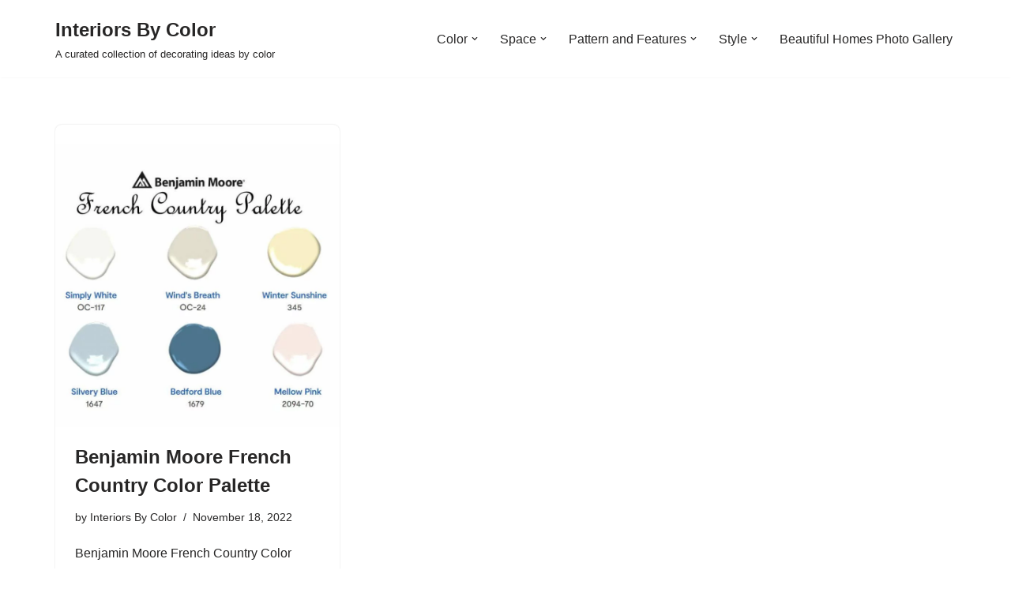

--- FILE ---
content_type: text/html; charset=UTF-8
request_url: https://www.interiorsbycolor.com/tag/benjamin-moore-bedford-blue/
body_size: 15810
content:
<!DOCTYPE html><html lang="en-US"><head><meta charset="UTF-8"><meta name="viewport" content="width=device-width, initial-scale=1, minimum-scale=1"><link rel="profile" href="http://gmpg.org/xfn/11"><meta name='robots' content='index, follow, max-image-preview:large, max-snippet:-1, max-video-preview:-1' /> <!-- This site is optimized with the Yoast SEO plugin v26.8 - https://yoast.com/product/yoast-seo-wordpress/ --><link media="all" href="https://www.interiorsbycolor.com/wp-content/cache/autoptimize/css/autoptimize_81bf0aca77079f35fdf12a81e3f275e3.css" rel="stylesheet"><title>Benjamin Moore Bedford Blue - Interiors By Color</title><link rel="canonical" href="https://www.interiorsbycolor.com/tag/benjamin-moore-bedford-blue/" /> <script type="application/ld+json" class="yoast-schema-graph">{"@context":"https://schema.org","@graph":[{"@type":"CollectionPage","@id":"https://www.interiorsbycolor.com/tag/benjamin-moore-bedford-blue/","url":"https://www.interiorsbycolor.com/tag/benjamin-moore-bedford-blue/","name":"Benjamin Moore Bedford Blue - Interiors By Color","isPartOf":{"@id":"https://www.interiorsbycolor.com/#website"},"primaryImageOfPage":{"@id":"https://www.interiorsbycolor.com/tag/benjamin-moore-bedford-blue/#primaryimage"},"image":{"@id":"https://www.interiorsbycolor.com/tag/benjamin-moore-bedford-blue/#primaryimage"},"thumbnailUrl":"https://www.interiorsbycolor.com/wp-content/uploads/2022/11/Benjamin-Moore-French-Country-Color-Palette.jpg","breadcrumb":{"@id":"https://www.interiorsbycolor.com/tag/benjamin-moore-bedford-blue/#breadcrumb"},"inLanguage":"en-US"},{"@type":"ImageObject","inLanguage":"en-US","@id":"https://www.interiorsbycolor.com/tag/benjamin-moore-bedford-blue/#primaryimage","url":"https://www.interiorsbycolor.com/wp-content/uploads/2022/11/Benjamin-Moore-French-Country-Color-Palette.jpg","contentUrl":"https://www.interiorsbycolor.com/wp-content/uploads/2022/11/Benjamin-Moore-French-Country-Color-Palette.jpg","width":819,"height":815,"caption":"Benjamin-Moore-French-Country-Color-Palette"},{"@type":"BreadcrumbList","@id":"https://www.interiorsbycolor.com/tag/benjamin-moore-bedford-blue/#breadcrumb","itemListElement":[{"@type":"ListItem","position":1,"name":"Home","item":"https://www.interiorsbycolor.com/"},{"@type":"ListItem","position":2,"name":"Benjamin Moore Bedford Blue"}]},{"@type":"WebSite","@id":"https://www.interiorsbycolor.com/#website","url":"https://www.interiorsbycolor.com/","name":"Interiors By Color","description":"A curated collection of decorating ideas by color","potentialAction":[{"@type":"SearchAction","target":{"@type":"EntryPoint","urlTemplate":"https://www.interiorsbycolor.com/?s={search_term_string}"},"query-input":{"@type":"PropertyValueSpecification","valueRequired":true,"valueName":"search_term_string"}}],"inLanguage":"en-US"}]}</script> <!-- / Yoast SEO plugin. --><link rel='dns-prefetch' href='//www.googletagmanager.com' /><link rel='dns-prefetch' href='//pagead2.googlesyndication.com' /><link rel='dns-prefetch' href='//fundingchoicesmessages.google.com' /><link rel="alternate" type="application/rss+xml" title="Interiors By Color &raquo; Feed" href="https://www.interiorsbycolor.com/feed/" /><link rel="alternate" type="application/rss+xml" title="Interiors By Color &raquo; Comments Feed" href="https://www.interiorsbycolor.com/comments/feed/" /><link rel="alternate" type="application/rss+xml" title="Interiors By Color &raquo; Benjamin Moore Bedford Blue Tag Feed" href="https://www.interiorsbycolor.com/tag/benjamin-moore-bedford-blue/feed/" /> <script src="https://www.interiorsbycolor.com/wp-includes/js/jquery/jquery.min.js?ver=3.7.1" id="jquery-core-js"></script> <!-- Google tag (gtag.js) snippet added by Site Kit --> <!-- Google Analytics snippet added by Site Kit --> <script src="https://www.googletagmanager.com/gtag/js?id=GT-MR5CHXK" id="google_gtagjs-js" async></script> <script id="google_gtagjs-js-after">window.dataLayer=window.dataLayer||[];function gtag(){dataLayer.push(arguments);}
gtag("set","linker",{"domains":["www.interiorsbycolor.com"]});gtag("js",new Date());gtag("set","developer_id.dZTNiMT",true);gtag("config","GT-MR5CHXK");</script> <link rel="https://api.w.org/" href="https://www.interiorsbycolor.com/wp-json/" /><link rel="alternate" title="JSON" type="application/json" href="https://www.interiorsbycolor.com/wp-json/wp/v2/tags/2465" /><link rel="EditURI" type="application/rsd+xml" title="RSD" href="https://www.interiorsbycolor.com/xmlrpc.php?rsd" /><meta name="generator" content="WordPress 6.9" /><meta name="generator" content="Site Kit by Google 1.171.0" /> <!-- Google AdSense meta tags added by Site Kit --><meta name="google-adsense-platform-account" content="ca-host-pub-2644536267352236"><meta name="google-adsense-platform-domain" content="sitekit.withgoogle.com"> <!-- End Google AdSense meta tags added by Site Kit --> <!-- Google AdSense snippet added by Site Kit --> <script async src="https://pagead2.googlesyndication.com/pagead/js/adsbygoogle.js?client=ca-pub-8874130463968801&amp;host=ca-host-pub-2644536267352236" crossorigin="anonymous"></script> <!-- End Google AdSense snippet added by Site Kit --> <!-- Google AdSense Ad Blocking Recovery snippet added by Site Kit --> <script async src="https://fundingchoicesmessages.google.com/i/pub-8874130463968801?ers=1" nonce="nJoHMOIXhIITjnFCS0Ol_A"></script><script nonce="nJoHMOIXhIITjnFCS0Ol_A">(function(){function signalGooglefcPresent(){if(!window.frames['googlefcPresent']){if(document.body){const iframe=document.createElement('iframe');iframe.style='width: 0; height: 0; border: none; z-index: -1000; left: -1000px; top: -1000px;';iframe.style.display='none';iframe.name='googlefcPresent';document.body.appendChild(iframe);}else{setTimeout(signalGooglefcPresent,0);}}}signalGooglefcPresent();})();</script> <!-- End Google AdSense Ad Blocking Recovery snippet added by Site Kit --> <!-- Google AdSense Ad Blocking Recovery Error Protection snippet added by Site Kit --> <script>(function(){'use strict';function aa(a){var b=0;return function(){return b<a.length?{done:!1,value:a[b++]}:{done:!0}}}var ba="function"==typeof Object.defineProperties?Object.defineProperty:function(a,b,c){if(a==Array.prototype||a==Object.prototype)return a;a[b]=c.value;return a};function ea(a){a=["object"==typeof globalThis&&globalThis,a,"object"==typeof window&&window,"object"==typeof self&&self,"object"==typeof global&&global];for(var b=0;b<a.length;++b){var c=a[b];if(c&&c.Math==Math)return c}throw Error("Cannot find global object");}var fa=ea(this);function ha(a,b){if(b)a:{var c=fa;a=a.split(".");for(var d=0;d<a.length-1;d++){var e=a[d];if(!(e in c))break a;c=c[e]}a=a[a.length-1];d=c[a];b=b(d);b!=d&&null!=b&&ba(c,a,{configurable:!0,writable:!0,value:b})}}
var ia="function"==typeof Object.create?Object.create:function(a){function b(){}b.prototype=a;return new b},l;if("function"==typeof Object.setPrototypeOf)l=Object.setPrototypeOf;else{var m;a:{var ja={a:!0},ka={};try{ka.__proto__=ja;m=ka.a;break a}catch(a){}m=!1}l=m?function(a,b){a.__proto__=b;if(a.__proto__!==b)throw new TypeError(a+" is not extensible");return a}:null}var la=l;function n(a,b){a.prototype=ia(b.prototype);a.prototype.constructor=a;if(la)la(a,b);else for(var c in b)if("prototype"!=c)if(Object.defineProperties){var d=Object.getOwnPropertyDescriptor(b,c);d&&Object.defineProperty(a,c,d)}else a[c]=b[c];a.A=b.prototype}function ma(){for(var a=Number(this),b=[],c=a;c<arguments.length;c++)b[c-a]=arguments[c];return b}
var na="function"==typeof Object.assign?Object.assign:function(a,b){for(var c=1;c<arguments.length;c++){var d=arguments[c];if(d)for(var e in d)Object.prototype.hasOwnProperty.call(d,e)&&(a[e]=d[e])}return a};ha("Object.assign",function(a){return a||na});var p=this||self;function q(a){return a};var t,u;a:{for(var oa=["CLOSURE_FLAGS"],v=p,x=0;x<oa.length;x++)if(v=v[oa[x]],null==v){u=null;break a}u=v}var pa=u&&u[610401301];t=null!=pa?pa:!1;var z,qa=p.navigator;z=qa?qa.userAgentData||null:null;function A(a){return t?z?z.brands.some(function(b){return(b=b.brand)&&-1!=b.indexOf(a)}):!1:!1}function B(a){var b;a:{if(b=p.navigator)if(b=b.userAgent)break a;b=""}return-1!=b.indexOf(a)};function C(){return t?!!z&&0<z.brands.length:!1}function D(){return C()?A("Chromium"):(B("Chrome")||B("CriOS"))&&!(C()?0:B("Edge"))||B("Silk")};var ra=C()?!1:B("Trident")||B("MSIE");!B("Android")||D();D();B("Safari")&&(D()||(C()?0:B("Coast"))||(C()?0:B("Opera"))||(C()?0:B("Edge"))||(C()?A("Microsoft Edge"):B("Edg/"))||C()&&A("Opera"));var sa={},E=null;var ta="undefined"!==typeof Uint8Array,ua=!ra&&"function"===typeof btoa;var F="function"===typeof Symbol&&"symbol"===typeof Symbol()?Symbol():void 0,G=F?function(a,b){a[F]|=b}:function(a,b){void 0!==a.g?a.g|=b:Object.defineProperties(a,{g:{value:b,configurable:!0,writable:!0,enumerable:!1}})};function va(a){var b=H(a);1!==(b&1)&&(Object.isFrozen(a)&&(a=Array.prototype.slice.call(a)),I(a,b|1))}
var H=F?function(a){return a[F]|0}:function(a){return a.g|0},J=F?function(a){return a[F]}:function(a){return a.g},I=F?function(a,b){a[F]=b}:function(a,b){void 0!==a.g?a.g=b:Object.defineProperties(a,{g:{value:b,configurable:!0,writable:!0,enumerable:!1}})};function wa(){var a=[];G(a,1);return a}function xa(a,b){I(b,(a|0)&-99)}function K(a,b){I(b,(a|34)&-73)}function L(a){a=a>>11&1023;return 0===a?536870912:a};var M={};function N(a){return null!==a&&"object"===typeof a&&!Array.isArray(a)&&a.constructor===Object}var O,ya=[];I(ya,39);O=Object.freeze(ya);var P;function Q(a,b){P=b;a=new a(b);P=void 0;return a}
function R(a,b,c){null==a&&(a=P);P=void 0;if(null==a){var d=96;c?(a=[c],d|=512):a=[];b&&(d=d&-2095105|(b&1023)<<11)}else{if(!Array.isArray(a))throw Error();d=H(a);if(d&64)return a;d|=64;if(c&&(d|=512,c!==a[0]))throw Error();a:{c=a;var e=c.length;if(e){var f=e-1,g=c[f];if(N(g)){d|=256;b=(d>>9&1)-1;e=f-b;1024<=e&&(za(c,b,g),e=1023);d=d&-2095105|(e&1023)<<11;break a}}b&&(g=(d>>9&1)-1,b=Math.max(b,e-g),1024<b&&(za(c,g,{}),d|=256,b=1023),d=d&-2095105|(b&1023)<<11)}}I(a,d);return a}
function za(a,b,c){for(var d=1023+b,e=a.length,f=d;f<e;f++){var g=a[f];null!=g&&g!==c&&(c[f-b]=g)}a.length=d+1;a[d]=c};function Aa(a){switch(typeof a){case"number":return isFinite(a)?a:String(a);case"boolean":return a?1:0;case"object":if(a&&!Array.isArray(a)&&ta&&null!=a&&a instanceof Uint8Array){if(ua){for(var b="",c=0,d=a.length-10240;c<d;)b+=String.fromCharCode.apply(null,a.subarray(c,c+=10240));b+=String.fromCharCode.apply(null,c?a.subarray(c):a);a=btoa(b)}else{void 0===b&&(b=0);if(!E){E={};c="ABCDEFGHIJKLMNOPQRSTUVWXYZabcdefghijklmnopqrstuvwxyz0123456789".split("");d=["+/=","+/","-_=","-_.","-_"];for(var e=0;5>e;e++){var f=c.concat(d[e].split(""));sa[e]=f;for(var g=0;g<f.length;g++){var h=f[g];void 0===E[h]&&(E[h]=g)}}}b=sa[b];c=Array(Math.floor(a.length/3));d=b[64]||"";for(e=f=0;f<a.length-2;f+=3){var k=a[f],w=a[f+1];h=a[f+2];g=b[k>>2];k=b[(k&3)<<4|w>>4];w=b[(w&15)<<2|h>>6];h=b[h&63];c[e++]=g+k+w+h}g=0;h=d;switch(a.length-f){case 2:g=a[f+1],h=b[(g&15)<<2]||d;case 1:a=a[f],c[e]=b[a>>2]+b[(a&3)<<4|g>>4]+h+d}a=c.join("")}return a}}return a};function Ba(a,b,c){a=Array.prototype.slice.call(a);var d=a.length,e=b&256?a[d-1]:void 0;d+=e?-1:0;for(b=b&512?1:0;b<d;b++)a[b]=c(a[b]);if(e){b=a[b]={};for(var f in e)Object.prototype.hasOwnProperty.call(e,f)&&(b[f]=c(e[f]))}return a}function Da(a,b,c,d,e,f){if(null!=a){if(Array.isArray(a))a=e&&0==a.length&&H(a)&1?void 0:f&&H(a)&2?a:Ea(a,b,c,void 0!==d,e,f);else if(N(a)){var g={},h;for(h in a)Object.prototype.hasOwnProperty.call(a,h)&&(g[h]=Da(a[h],b,c,d,e,f));a=g}else a=b(a,d);return a}}
function Ea(a,b,c,d,e,f){var g=d||c?H(a):0;d=d?!!(g&32):void 0;a=Array.prototype.slice.call(a);for(var h=0;h<a.length;h++)a[h]=Da(a[h],b,c,d,e,f);c&&c(g,a);return a}function Fa(a){return a.s===M?a.toJSON():Aa(a)};function Ga(a,b,c){c=void 0===c?K:c;if(null!=a){if(ta&&a instanceof Uint8Array)return b?a:new Uint8Array(a);if(Array.isArray(a)){var d=H(a);if(d&2)return a;if(b&&!(d&64)&&(d&32||0===d))return I(a,d|34),a;a=Ea(a,Ga,d&4?K:c,!0,!1,!0);b=H(a);b&4&&b&2&&Object.freeze(a);return a}a.s===M&&(b=a.h,c=J(b),a=c&2?a:Q(a.constructor,Ha(b,c,!0)));return a}}function Ha(a,b,c){var d=c||b&2?K:xa,e=!!(b&32);a=Ba(a,b,function(f){return Ga(f,e,d)});G(a,32|(c?2:0));return a};function Ia(a,b){a=a.h;return Ja(a,J(a),b)}function Ja(a,b,c,d){if(-1===c)return null;if(c>=L(b)){if(b&256)return a[a.length-1][c]}else{var e=a.length;if(d&&b&256&&(d=a[e-1][c],null!=d))return d;b=c+((b>>9&1)-1);if(b<e)return a[b]}}function Ka(a,b,c,d,e){var f=L(b);if(c>=f||e){e=b;if(b&256)f=a[a.length-1];else{if(null==d)return;f=a[f+((b>>9&1)-1)]={};e|=256}f[c]=d;e&=-1025;e!==b&&I(a,e)}else a[c+((b>>9&1)-1)]=d,b&256&&(d=a[a.length-1],c in d&&delete d[c]),b&1024&&I(a,b&-1025)}
function La(a,b){var c=Ma;var d=void 0===d?!1:d;var e=a.h;var f=J(e),g=Ja(e,f,b,d);var h=!1;if(null==g||"object"!==typeof g||(h=Array.isArray(g))||g.s!==M)if(h){var k=h=H(g);0===k&&(k|=f&32);k|=f&2;k!==h&&I(g,k);c=new c(g)}else c=void 0;else c=g;c!==g&&null!=c&&Ka(e,f,b,c,d);e=c;if(null==e)return e;a=a.h;f=J(a);f&2||(g=e,c=g.h,h=J(c),g=h&2?Q(g.constructor,Ha(c,h,!1)):g,g!==e&&(e=g,Ka(a,f,b,e,d)));return e}function Na(a,b){a=Ia(a,b);return null==a||"string"===typeof a?a:void 0}
function Oa(a,b){a=Ia(a,b);return null!=a?a:0}function S(a,b){a=Na(a,b);return null!=a?a:""};function T(a,b,c){this.h=R(a,b,c)}T.prototype.toJSON=function(){var a=Ea(this.h,Fa,void 0,void 0,!1,!1);return Pa(this,a,!0)};T.prototype.s=M;T.prototype.toString=function(){return Pa(this,this.h,!1).toString()};function Pa(a,b,c){var d=a.constructor.v,e=L(J(c?a.h:b)),f=!1;if(d){if(!c){b=Array.prototype.slice.call(b);var g;if(b.length&&N(g=b[b.length-1]))for(f=0;f<d.length;f++)if(d[f]>=e){Object.assign(b[b.length-1]={},g);break}f=!0}e=b;c=!c;g=J(a.h);a=L(g);g=(g>>9&1)-1;for(var h,k,w=0;w<d.length;w++)if(k=d[w],k<a){k+=g;var r=e[k];null==r?e[k]=c?O:wa():c&&r!==O&&va(r)}else h||(r=void 0,e.length&&N(r=e[e.length-1])?h=r:e.push(h={})),r=h[k],null==h[k]?h[k]=c?O:wa():c&&r!==O&&va(r)}d=b.length;if(!d)return b;var Ca;if(N(h=b[d-1])){a:{var y=h;e={};c=!1;for(var ca in y)Object.prototype.hasOwnProperty.call(y,ca)&&(a=y[ca],Array.isArray(a)&&a!=a&&(c=!0),null!=a?e[ca]=a:c=!0);if(c){for(var rb in e){y=e;break a}y=null}}y!=h&&(Ca=!0);d--}for(;0<d;d--){h=b[d-1];if(null!=h)break;var cb=!0}if(!Ca&&!cb)return b;var da;f?da=b:da=Array.prototype.slice.call(b,0,d);b=da;f&&(b.length=d);y&&b.push(y);return b};function Qa(a){return function(b){if(null==b||""==b)b=new a;else{b=JSON.parse(b);if(!Array.isArray(b))throw Error(void 0);G(b,32);b=Q(a,b)}return b}};function Ra(a){this.h=R(a)}n(Ra,T);var Sa=Qa(Ra);var U;function V(a){this.g=a}V.prototype.toString=function(){return this.g+""};var Ta={};function Ua(){return Math.floor(2147483648*Math.random()).toString(36)+Math.abs(Math.floor(2147483648*Math.random())^Date.now()).toString(36)};function Va(a,b){b=String(b);"application/xhtml+xml"===a.contentType&&(b=b.toLowerCase());return a.createElement(b)}function Wa(a){this.g=a||p.document||document}Wa.prototype.appendChild=function(a,b){a.appendChild(b)};function Xa(a,b){a.src=b instanceof V&&b.constructor===V?b.g:"type_error:TrustedResourceUrl";var c,d;(c=(b=null==(d=(c=(a.ownerDocument&&a.ownerDocument.defaultView||window).document).querySelector)?void 0:d.call(c,"script[nonce]"))?b.nonce||b.getAttribute("nonce")||"":"")&&a.setAttribute("nonce",c)};function Ya(a){a=void 0===a?document:a;return a.createElement("script")};function Za(a,b,c,d,e,f){try{var g=a.g,h=Ya(g);h.async=!0;Xa(h,b);g.head.appendChild(h);h.addEventListener("load",function(){e();d&&g.head.removeChild(h)});h.addEventListener("error",function(){0<c?Za(a,b,c-1,d,e,f):(d&&g.head.removeChild(h),f())})}catch(k){f()}};var $a=p.atob("aHR0cHM6Ly93d3cuZ3N0YXRpYy5jb20vaW1hZ2VzL2ljb25zL21hdGVyaWFsL3N5c3RlbS8xeC93YXJuaW5nX2FtYmVyXzI0ZHAucG5n"),ab=p.atob("WW91IGFyZSBzZWVpbmcgdGhpcyBtZXNzYWdlIGJlY2F1c2UgYWQgb3Igc2NyaXB0IGJsb2NraW5nIHNvZnR3YXJlIGlzIGludGVyZmVyaW5nIHdpdGggdGhpcyBwYWdlLg=="),bb=p.atob("RGlzYWJsZSBhbnkgYWQgb3Igc2NyaXB0IGJsb2NraW5nIHNvZnR3YXJlLCB0aGVuIHJlbG9hZCB0aGlzIHBhZ2Uu");function db(a,b,c){this.i=a;this.l=new Wa(this.i);this.g=null;this.j=[];this.m=!1;this.u=b;this.o=c}
function eb(a){if(a.i.body&&!a.m){var b=function(){fb(a);p.setTimeout(function(){return gb(a,3)},50)};Za(a.l,a.u,2,!0,function(){p[a.o]||b()},b);a.m=!0}}
function fb(a){for(var b=W(1,5),c=0;c<b;c++){var d=X(a);a.i.body.appendChild(d);a.j.push(d)}b=X(a);b.style.bottom="0";b.style.left="0";b.style.position="fixed";b.style.width=W(100,110).toString()+"%";b.style.zIndex=W(2147483544,2147483644).toString();b.style["background-color"]=hb(249,259,242,252,219,229);b.style["box-shadow"]="0 0 12px #888";b.style.color=hb(0,10,0,10,0,10);b.style.display="flex";b.style["justify-content"]="center";b.style["font-family"]="Roboto, Arial";c=X(a);c.style.width=W(80,85).toString()+"%";c.style.maxWidth=W(750,775).toString()+"px";c.style.margin="24px";c.style.display="flex";c.style["align-items"]="flex-start";c.style["justify-content"]="center";d=Va(a.l.g,"IMG");d.className=Ua();d.src=$a;d.alt="Warning icon";d.style.height="24px";d.style.width="24px";d.style["padding-right"]="16px";var e=X(a),f=X(a);f.style["font-weight"]="bold";f.textContent=ab;var g=X(a);g.textContent=bb;Y(a,e,f);Y(a,e,g);Y(a,c,d);Y(a,c,e);Y(a,b,c);a.g=b;a.i.body.appendChild(a.g);b=W(1,5);for(c=0;c<b;c++)d=X(a),a.i.body.appendChild(d),a.j.push(d)}function Y(a,b,c){for(var d=W(1,5),e=0;e<d;e++){var f=X(a);b.appendChild(f)}b.appendChild(c);c=W(1,5);for(d=0;d<c;d++)e=X(a),b.appendChild(e)}function W(a,b){return Math.floor(a+Math.random()*(b-a))}function hb(a,b,c,d,e,f){return"rgb("+W(Math.max(a,0),Math.min(b,255)).toString()+","+W(Math.max(c,0),Math.min(d,255)).toString()+","+W(Math.max(e,0),Math.min(f,255)).toString()+")"}function X(a){a=Va(a.l.g,"DIV");a.className=Ua();return a}
function gb(a,b){0>=b||null!=a.g&&0!=a.g.offsetHeight&&0!=a.g.offsetWidth||(ib(a),fb(a),p.setTimeout(function(){return gb(a,b-1)},50))}
function ib(a){var b=a.j;var c="undefined"!=typeof Symbol&&Symbol.iterator&&b[Symbol.iterator];if(c)b=c.call(b);else if("number"==typeof b.length)b={next:aa(b)};else throw Error(String(b)+" is not an iterable or ArrayLike");for(c=b.next();!c.done;c=b.next())(c=c.value)&&c.parentNode&&c.parentNode.removeChild(c);a.j=[];(b=a.g)&&b.parentNode&&b.parentNode.removeChild(b);a.g=null};function jb(a,b,c,d,e){function f(k){document.body?g(document.body):0<k?p.setTimeout(function(){f(k-1)},e):b()}function g(k){k.appendChild(h);p.setTimeout(function(){h?(0!==h.offsetHeight&&0!==h.offsetWidth?b():a(),h.parentNode&&h.parentNode.removeChild(h)):a()},d)}var h=kb(c);f(3)}function kb(a){var b=document.createElement("div");b.className=a;b.style.width="1px";b.style.height="1px";b.style.position="absolute";b.style.left="-10000px";b.style.top="-10000px";b.style.zIndex="-10000";return b};function Ma(a){this.h=R(a)}n(Ma,T);function lb(a){this.h=R(a)}n(lb,T);var mb=Qa(lb);function nb(a){a=Na(a,4)||"";if(void 0===U){var b=null;var c=p.trustedTypes;if(c&&c.createPolicy){try{b=c.createPolicy("goog#html",{createHTML:q,createScript:q,createScriptURL:q})}catch(d){p.console&&p.console.error(d.message)}U=b}else U=b}a=(b=U)?b.createScriptURL(a):a;return new V(a,Ta)};function ob(a,b){this.m=a;this.o=new Wa(a.document);this.g=b;this.j=S(this.g,1);this.u=nb(La(this.g,2));this.i=!1;b=nb(La(this.g,13));this.l=new db(a.document,b,S(this.g,12))}ob.prototype.start=function(){pb(this)};function pb(a){qb(a);Za(a.o,a.u,3,!1,function(){a:{var b=a.j;var c=p.btoa(b);if(c=p[c]){try{var d=Sa(p.atob(c))}catch(e){b=!1;break a}b=b===Na(d,1)}else b=!1}b?Z(a,S(a.g,14)):(Z(a,S(a.g,8)),eb(a.l))},function(){jb(function(){Z(a,S(a.g,7));eb(a.l)},function(){return Z(a,S(a.g,6))},S(a.g,9),Oa(a.g,10),Oa(a.g,11))})}function Z(a,b){a.i||(a.i=!0,a=new a.m.XMLHttpRequest,a.open("GET",b,!0),a.send())}function qb(a){var b=p.btoa(a.j);a.m[b]&&Z(a,S(a.g,5))};(function(a,b){p[a]=function(){var c=ma.apply(0,arguments);p[a]=function(){};b.apply(null,c)}})("__h82AlnkH6D91__",function(a){"function"===typeof window.atob&&(new ob(window,mb(window.atob(a)))).start()});}).call(this);window.__h82AlnkH6D91__("[base64]/[base64]/[base64]/[base64]");</script> <!-- End Google AdSense Ad Blocking Recovery Error Protection snippet added by Site Kit --> <script type="text/javascript">window._mNHandle=window._mNHandle||{};window._mNHandle.queue=window._mNHandle.queue||[];medianet_versionId="3121199";</script> <script src="https://contextual.media.net/dmedianet.js?cid=8CU6CJ0K5" async="async"></script> </head><body  class="archive tag tag-benjamin-moore-bedford-blue tag-2465 wp-theme-neve wp-child-theme-int-neve  nv-blog-grid nv-sidebar-full-width menu_sidebar_slide_left" id="neve_body"  ><div class="wrapper"><header class="header"  > <a class="neve-skip-link show-on-focus" href="#content" > Skip to content </a><div id="header-grid"  class="hfg_header site-header"><nav class="header--row header-main hide-on-mobile hide-on-tablet layout-full-contained nv-navbar header--row"
 data-row-id="main" data-show-on="desktop"><div
 class="header--row-inner header-main-inner"><div class="container"><div
 class="row row--wrapper"
 data-section="hfg_header_layout_main" ><div class="hfg-slot left"><div class="builder-item desktop-left"><div class="item--inner builder-item--logo"
 data-section="title_tagline"
 data-item-id="logo"><div class="site-logo"> <a class="brand" href="https://www.interiorsbycolor.com/" aria-label="Interiors By Color A curated collection of decorating ideas by color" rel="home"><div class="nv-title-tagline-wrap"><p class="site-title">Interiors By Color</p><small>A curated collection of decorating ideas by color</small></div></a></div></div></div></div><div class="hfg-slot right"><div class="builder-item has-nav"><div class="item--inner builder-item--primary-menu has_menu"
 data-section="header_menu_primary"
 data-item-id="primary-menu"><div class="nv-nav-wrap"><div role="navigation" class="nav-menu-primary"
 aria-label="Primary Menu"><ul id="nv-primary-navigation-main" class="primary-menu-ul nav-ul menu-desktop"><li id="menu-item-1523" class="menu-item menu-item-type-taxonomy menu-item-object-category menu-item-has-children menu-item-1523"><div class="wrap"><a href="https://www.interiorsbycolor.com/category/color/"><span class="menu-item-title-wrap dd-title">Color</span></a><div role="button" aria-pressed="false" aria-label="Open Submenu" tabindex="0" class="caret-wrap caret 1" style="margin-left:5px;"><span class="caret"><svg fill="currentColor" aria-label="Dropdown" xmlns="http://www.w3.org/2000/svg" viewBox="0 0 448 512"><path d="M207.029 381.476L12.686 187.132c-9.373-9.373-9.373-24.569 0-33.941l22.667-22.667c9.357-9.357 24.522-9.375 33.901-.04L224 284.505l154.745-154.021c9.379-9.335 24.544-9.317 33.901.04l22.667 22.667c9.373 9.373 9.373 24.569 0 33.941L240.971 381.476c-9.373 9.372-24.569 9.372-33.942 0z"/></svg></span></div></div><ul class="sub-menu"><li id="menu-item-1524" class="menu-item menu-item-type-taxonomy menu-item-object-category menu-item-1524"><div class="wrap"><a href="https://www.interiorsbycolor.com/category/color/black-and-white/">Black and White</a></div></li><li id="menu-item-1525" class="menu-item menu-item-type-taxonomy menu-item-object-category menu-item-1525"><div class="wrap"><a href="https://www.interiorsbycolor.com/category/color/blue/">Blue</a></div></li><li id="menu-item-1526" class="menu-item menu-item-type-taxonomy menu-item-object-category menu-item-1526"><div class="wrap"><a href="https://www.interiorsbycolor.com/category/color/blue-and-green/">Blue and Green</a></div></li><li id="menu-item-1527" class="menu-item menu-item-type-taxonomy menu-item-object-category menu-item-1527"><div class="wrap"><a href="https://www.interiorsbycolor.com/category/color/blue-and-purple/">Blue and Purple</a></div></li><li id="menu-item-1528" class="menu-item menu-item-type-taxonomy menu-item-object-category menu-item-1528"><div class="wrap"><a href="https://www.interiorsbycolor.com/category/color/blue-and-yellow/">Blue and Yellow</a></div></li><li id="menu-item-1529" class="menu-item menu-item-type-taxonomy menu-item-object-category menu-item-1529"><div class="wrap"><a href="https://www.interiorsbycolor.com/category/color/colorful/">Colorful</a></div></li><li id="menu-item-1530" class="menu-item menu-item-type-taxonomy menu-item-object-category menu-item-1530"><div class="wrap"><a href="https://www.interiorsbycolor.com/category/color/gold/">Gold</a></div></li><li id="menu-item-1531" class="menu-item menu-item-type-taxonomy menu-item-object-category menu-item-1531"><div class="wrap"><a href="https://www.interiorsbycolor.com/category/color/green/">Green</a></div></li><li id="menu-item-1532" class="menu-item menu-item-type-taxonomy menu-item-object-category menu-item-1532"><div class="wrap"><a href="https://www.interiorsbycolor.com/category/color/grey/">Grey</a></div></li><li id="menu-item-1533" class="menu-item menu-item-type-taxonomy menu-item-object-category menu-item-1533"><div class="wrap"><a href="https://www.interiorsbycolor.com/category/color/mint-green/">Mint Green</a></div></li><li id="menu-item-1534" class="menu-item menu-item-type-taxonomy menu-item-object-category menu-item-1534"><div class="wrap"><a href="https://www.interiorsbycolor.com/category/color/neutrals/">Neutrals</a></div></li><li id="menu-item-1535" class="menu-item menu-item-type-taxonomy menu-item-object-category menu-item-1535"><div class="wrap"><a href="https://www.interiorsbycolor.com/category/color/orange/">Orange</a></div></li><li id="menu-item-1536" class="menu-item menu-item-type-taxonomy menu-item-object-category menu-item-1536"><div class="wrap"><a href="https://www.interiorsbycolor.com/category/color/pink/">Pink</a></div></li><li id="menu-item-1537" class="menu-item menu-item-type-taxonomy menu-item-object-category menu-item-1537"><div class="wrap"><a href="https://www.interiorsbycolor.com/category/color/pink-and-blue-color/">Pink and Blue</a></div></li><li id="menu-item-1538" class="menu-item menu-item-type-taxonomy menu-item-object-category menu-item-1538"><div class="wrap"><a href="https://www.interiorsbycolor.com/category/color/pink-and-green-color/">Pink and Green</a></div></li><li id="menu-item-1539" class="menu-item menu-item-type-taxonomy menu-item-object-category menu-item-1539"><div class="wrap"><a href="https://www.interiorsbycolor.com/category/color/pink-and-grey-color/">Pink and Grey</a></div></li><li id="menu-item-1540" class="menu-item menu-item-type-taxonomy menu-item-object-category menu-item-1540"><div class="wrap"><a href="https://www.interiorsbycolor.com/category/color/pink-and-orange/">Pink and Orange</a></div></li><li id="menu-item-1541" class="menu-item menu-item-type-taxonomy menu-item-object-category menu-item-1541"><div class="wrap"><a href="https://www.interiorsbycolor.com/category/color/pink-and-yellow/">Pink and Yellow</a></div></li><li id="menu-item-1542" class="menu-item menu-item-type-taxonomy menu-item-object-category menu-item-1542"><div class="wrap"><a href="https://www.interiorsbycolor.com/category/color/purple/">Purple</a></div></li><li id="menu-item-1543" class="menu-item menu-item-type-taxonomy menu-item-object-category menu-item-1543"><div class="wrap"><a href="https://www.interiorsbycolor.com/category/color/red/">Red</a></div></li><li id="menu-item-1544" class="menu-item menu-item-type-taxonomy menu-item-object-category menu-item-1544"><div class="wrap"><a href="https://www.interiorsbycolor.com/category/color/red-and-blue/">Red and Blue</a></div></li><li id="menu-item-1545" class="menu-item menu-item-type-taxonomy menu-item-object-category menu-item-1545"><div class="wrap"><a href="https://www.interiorsbycolor.com/category/color/turquoise-or-teal/">Turquoise or Teal</a></div></li><li id="menu-item-1546" class="menu-item menu-item-type-taxonomy menu-item-object-category menu-item-1546"><div class="wrap"><a href="https://www.interiorsbycolor.com/category/color/white/">White</a></div></li><li id="menu-item-1547" class="menu-item menu-item-type-taxonomy menu-item-object-category menu-item-1547"><div class="wrap"><a href="https://www.interiorsbycolor.com/category/color/yellow/">Yellow</a></div></li></ul></li><li id="menu-item-1548" class="menu-item menu-item-type-taxonomy menu-item-object-category menu-item-has-children menu-item-1548"><div class="wrap"><a href="https://www.interiorsbycolor.com/category/space/"><span class="menu-item-title-wrap dd-title">Space</span></a><div role="button" aria-pressed="false" aria-label="Open Submenu" tabindex="0" class="caret-wrap caret 26" style="margin-left:5px;"><span class="caret"><svg fill="currentColor" aria-label="Dropdown" xmlns="http://www.w3.org/2000/svg" viewBox="0 0 448 512"><path d="M207.029 381.476L12.686 187.132c-9.373-9.373-9.373-24.569 0-33.941l22.667-22.667c9.357-9.357 24.522-9.375 33.901-.04L224 284.505l154.745-154.021c9.379-9.335 24.544-9.317 33.901.04l22.667 22.667c9.373 9.373 9.373 24.569 0 33.941L240.971 381.476c-9.373 9.372-24.569 9.372-33.942 0z"/></svg></span></div></div><ul class="sub-menu"><li id="menu-item-1611" class="menu-item menu-item-type-taxonomy menu-item-object-category menu-item-1611"><div class="wrap"><a href="https://www.interiorsbycolor.com/category/space/bathroom/">Bathroom</a></div></li><li id="menu-item-1612" class="menu-item menu-item-type-taxonomy menu-item-object-category menu-item-1612"><div class="wrap"><a href="https://www.interiorsbycolor.com/category/space/bedroom/">Bedroom</a></div></li><li id="menu-item-1613" class="menu-item menu-item-type-taxonomy menu-item-object-category menu-item-1613"><div class="wrap"><a href="https://www.interiorsbycolor.com/category/space/dining/">Dining</a></div></li><li id="menu-item-1614" class="menu-item menu-item-type-taxonomy menu-item-object-category menu-item-1614"><div class="wrap"><a href="https://www.interiorsbycolor.com/category/space/doors/">Doors</a></div></li><li id="menu-item-1615" class="menu-item menu-item-type-taxonomy menu-item-object-category menu-item-1615"><div class="wrap"><a href="https://www.interiorsbycolor.com/category/space/facades/">Facades</a></div></li><li id="menu-item-1616" class="menu-item menu-item-type-taxonomy menu-item-object-category menu-item-1616"><div class="wrap"><a href="https://www.interiorsbycolor.com/category/space/fireplace/">Fireplace</a></div></li><li id="menu-item-1617" class="menu-item menu-item-type-taxonomy menu-item-object-category menu-item-1617"><div class="wrap"><a href="https://www.interiorsbycolor.com/category/space/foyer/">Foyer</a></div></li><li id="menu-item-1618" class="menu-item menu-item-type-taxonomy menu-item-object-category menu-item-1618"><div class="wrap"><a href="https://www.interiorsbycolor.com/category/space/hallway/">Hallway</a></div></li><li id="menu-item-1619" class="menu-item menu-item-type-taxonomy menu-item-object-category menu-item-1619"><div class="wrap"><a href="https://www.interiorsbycolor.com/category/space/kids-bedroom-girl/">Kids Bedroom &#8211; Girl</a></div></li><li id="menu-item-1620" class="menu-item menu-item-type-taxonomy menu-item-object-category menu-item-1620"><div class="wrap"><a href="https://www.interiorsbycolor.com/category/space/kitchen/">Kitchen</a></div></li><li id="menu-item-1621" class="menu-item menu-item-type-taxonomy menu-item-object-category menu-item-1621"><div class="wrap"><a href="https://www.interiorsbycolor.com/category/space/library/">Library</a></div></li><li id="menu-item-1622" class="menu-item menu-item-type-taxonomy menu-item-object-category menu-item-1622"><div class="wrap"><a href="https://www.interiorsbycolor.com/category/space/living-room/">Living Room</a></div></li><li id="menu-item-1549" class="menu-item menu-item-type-taxonomy menu-item-object-category menu-item-1549"><div class="wrap"><a href="https://www.interiorsbycolor.com/category/space/office/">Office</a></div></li><li id="menu-item-1550" class="menu-item menu-item-type-taxonomy menu-item-object-category menu-item-1550"><div class="wrap"><a href="https://www.interiorsbycolor.com/category/space/pool/">Pool</a></div></li><li id="menu-item-1551" class="menu-item menu-item-type-taxonomy menu-item-object-category menu-item-1551"><div class="wrap"><a href="https://www.interiorsbycolor.com/category/space/stairs/">Stairs</a></div></li><li id="menu-item-1552" class="menu-item menu-item-type-taxonomy menu-item-object-category menu-item-1552"><div class="wrap"><a href="https://www.interiorsbycolor.com/category/space/window/">Window</a></div></li></ul></li><li id="menu-item-1590" class="menu-item menu-item-type-taxonomy menu-item-object-category menu-item-has-children menu-item-1590"><div class="wrap"><a href="https://www.interiorsbycolor.com/category/pattern/"><span class="menu-item-title-wrap dd-title">Pattern and Features</span></a><div role="button" aria-pressed="false" aria-label="Open Submenu" tabindex="0" class="caret-wrap caret 43" style="margin-left:5px;"><span class="caret"><svg fill="currentColor" aria-label="Dropdown" xmlns="http://www.w3.org/2000/svg" viewBox="0 0 448 512"><path d="M207.029 381.476L12.686 187.132c-9.373-9.373-9.373-24.569 0-33.941l22.667-22.667c9.357-9.357 24.522-9.375 33.901-.04L224 284.505l154.745-154.021c9.379-9.335 24.544-9.317 33.901.04l22.667 22.667c9.373 9.373 9.373 24.569 0 33.941L240.971 381.476c-9.373 9.372-24.569 9.372-33.942 0z"/></svg></span></div></div><ul class="sub-menu"><li id="menu-item-1597" class="menu-item menu-item-type-taxonomy menu-item-object-category menu-item-1597"><div class="wrap"><a href="https://www.interiorsbycolor.com/category/pattern/artwork/">Artwork</a></div></li><li id="menu-item-1598" class="menu-item menu-item-type-taxonomy menu-item-object-category menu-item-1598"><div class="wrap"><a href="https://www.interiorsbycolor.com/category/pattern/bookshelves/">Bookshelves</a></div></li><li id="menu-item-1599" class="menu-item menu-item-type-taxonomy menu-item-object-category menu-item-1599"><div class="wrap"><a href="https://www.interiorsbycolor.com/category/pattern/checkered/">checkered</a></div></li><li id="menu-item-1600" class="menu-item menu-item-type-taxonomy menu-item-object-category menu-item-1600"><div class="wrap"><a href="https://www.interiorsbycolor.com/category/pattern/chevron/">Chevron</a></div></li><li id="menu-item-1601" class="menu-item menu-item-type-taxonomy menu-item-object-category menu-item-1601"><div class="wrap"><a href="https://www.interiorsbycolor.com/category/pattern/chinoiserie/">Chinoiserie</a></div></li><li id="menu-item-1602" class="menu-item menu-item-type-taxonomy menu-item-object-category menu-item-1602"><div class="wrap"><a href="https://www.interiorsbycolor.com/category/pattern/concrete/">Concrete</a></div></li><li id="menu-item-1603" class="menu-item menu-item-type-taxonomy menu-item-object-category menu-item-1603"><div class="wrap"><a href="https://www.interiorsbycolor.com/category/pattern/damask/">Damask</a></div></li><li id="menu-item-1604" class="menu-item menu-item-type-taxonomy menu-item-object-category menu-item-1604"><div class="wrap"><a href="https://www.interiorsbycolor.com/category/pattern/decals/">Decals</a></div></li><li id="menu-item-1605" class="menu-item menu-item-type-taxonomy menu-item-object-category menu-item-1605"><div class="wrap"><a href="https://www.interiorsbycolor.com/category/pattern/exposed-beams/">Exposed Beams</a></div></li><li id="menu-item-1606" class="menu-item menu-item-type-taxonomy menu-item-object-category menu-item-1606"><div class="wrap"><a href="https://www.interiorsbycolor.com/category/pattern/exposed-bricks/">Exposed Bricks</a></div></li><li id="menu-item-1607" class="menu-item menu-item-type-taxonomy menu-item-object-category menu-item-1607"><div class="wrap"><a href="https://www.interiorsbycolor.com/category/pattern/floral/">Floral</a></div></li><li id="menu-item-1608" class="menu-item menu-item-type-taxonomy menu-item-object-category menu-item-1608"><div class="wrap"><a href="https://www.interiorsbycolor.com/category/pattern/geometric/">Geometric</a></div></li><li id="menu-item-1609" class="menu-item menu-item-type-taxonomy menu-item-object-category menu-item-1609"><div class="wrap"><a href="https://www.interiorsbycolor.com/category/pattern/interesting-wallpaper/">Interesting Wallpaper</a></div></li><li id="menu-item-1610" class="menu-item menu-item-type-taxonomy menu-item-object-category menu-item-1610"><div class="wrap"><a href="https://www.interiorsbycolor.com/category/pattern/leopard-print/">Leopard Print</a></div></li><li id="menu-item-1591" class="menu-item menu-item-type-taxonomy menu-item-object-category menu-item-1591"><div class="wrap"><a href="https://www.interiorsbycolor.com/category/paint-color-schemes/">Paint Color Schemes</a></div></li><li id="menu-item-1592" class="menu-item menu-item-type-taxonomy menu-item-object-category menu-item-1592"><div class="wrap"><a href="https://www.interiorsbycolor.com/category/pattern/quadrille/">Quadrille</a></div></li><li id="menu-item-1593" class="menu-item menu-item-type-taxonomy menu-item-object-category menu-item-1593"><div class="wrap"><a href="https://www.interiorsbycolor.com/category/pattern/stripes/">Stripes</a></div></li><li id="menu-item-1594" class="menu-item menu-item-type-taxonomy menu-item-object-category menu-item-1594"><div class="wrap"><a href="https://www.interiorsbycolor.com/category/pattern/toile/">Toile</a></div></li><li id="menu-item-1595" class="menu-item menu-item-type-taxonomy menu-item-object-category menu-item-1595"><div class="wrap"><a href="https://www.interiorsbycolor.com/category/pattern/tufted/">Tufted</a></div></li><li id="menu-item-1596" class="menu-item menu-item-type-taxonomy menu-item-object-category menu-item-1596"><div class="wrap"><a href="https://www.interiorsbycolor.com/category/pattern/zebra-stripe/">Zebra Stripe</a></div></li></ul></li><li id="menu-item-1623" class="menu-item menu-item-type-taxonomy menu-item-object-category menu-item-has-children menu-item-1623"><div class="wrap"><a href="https://www.interiorsbycolor.com/category/style/"><span class="menu-item-title-wrap dd-title">Style</span></a><div role="button" aria-pressed="false" aria-label="Open Submenu" tabindex="0" class="caret-wrap caret 64" style="margin-left:5px;"><span class="caret"><svg fill="currentColor" aria-label="Dropdown" xmlns="http://www.w3.org/2000/svg" viewBox="0 0 448 512"><path d="M207.029 381.476L12.686 187.132c-9.373-9.373-9.373-24.569 0-33.941l22.667-22.667c9.357-9.357 24.522-9.375 33.901-.04L224 284.505l154.745-154.021c9.379-9.335 24.544-9.317 33.901.04l22.667 22.667c9.373 9.373 9.373 24.569 0 33.941L240.971 381.476c-9.373 9.372-24.569 9.372-33.942 0z"/></svg></span></div></div><ul class="sub-menu"><li id="menu-item-1624" class="menu-item menu-item-type-taxonomy menu-item-object-category menu-item-1624"><div class="wrap"><a href="https://www.interiorsbycolor.com/category/style/bohemian/">Bohemian</a></div></li><li id="menu-item-2051" class="menu-item menu-item-type-taxonomy menu-item-object-category menu-item-2051"><div class="wrap"><a href="https://www.interiorsbycolor.com/category/style/christmas-decor/">Christmas Decor</a></div></li><li id="menu-item-1625" class="menu-item menu-item-type-taxonomy menu-item-object-category menu-item-1625"><div class="wrap"><a href="https://www.interiorsbycolor.com/category/style/classical/">Classical</a></div></li><li id="menu-item-2052" class="menu-item menu-item-type-taxonomy menu-item-object-category menu-item-2052"><div class="wrap"><a href="https://www.interiorsbycolor.com/category/style/contemporary/">Contemporary</a></div></li><li id="menu-item-1626" class="menu-item menu-item-type-taxonomy menu-item-object-category menu-item-1626"><div class="wrap"><a href="https://www.interiorsbycolor.com/category/style/cottage/">Cottage</a></div></li><li id="menu-item-1627" class="menu-item menu-item-type-taxonomy menu-item-object-category menu-item-1627"><div class="wrap"><a href="https://www.interiorsbycolor.com/category/style/country/">Country</a></div></li><li id="menu-item-1628" class="menu-item menu-item-type-taxonomy menu-item-object-category menu-item-1628"><div class="wrap"><a href="https://www.interiorsbycolor.com/category/style/eastern/">Eastern</a></div></li><li id="menu-item-1629" class="menu-item menu-item-type-taxonomy menu-item-object-category menu-item-1629"><div class="wrap"><a href="https://www.interiorsbycolor.com/category/style/eclectic/">Eclectic</a></div></li><li id="menu-item-1630" class="menu-item menu-item-type-taxonomy menu-item-object-category menu-item-1630"><div class="wrap"><a href="https://www.interiorsbycolor.com/category/style/farmhouse/">Farmhouse</a></div></li><li id="menu-item-1631" class="menu-item menu-item-type-taxonomy menu-item-object-category menu-item-1631"><div class="wrap"><a href="https://www.interiorsbycolor.com/category/style/french/">French</a></div></li><li id="menu-item-1632" class="menu-item menu-item-type-taxonomy menu-item-object-category menu-item-1632"><div class="wrap"><a href="https://www.interiorsbycolor.com/category/style/glamorous/">Glamorous</a></div></li><li id="menu-item-1633" class="menu-item menu-item-type-taxonomy menu-item-object-category menu-item-1633"><div class="wrap"><a href="https://www.interiorsbycolor.com/category/style/industrial/">Industrial</a></div></li><li id="menu-item-1634" class="menu-item menu-item-type-taxonomy menu-item-object-category menu-item-1634"><div class="wrap"><a href="https://www.interiorsbycolor.com/category/style/masculine/">Masculine</a></div></li><li id="menu-item-1635" class="menu-item menu-item-type-taxonomy menu-item-object-category menu-item-1635"><div class="wrap"><a href="https://www.interiorsbycolor.com/category/style/modern/">Modern</a></div></li><li id="menu-item-1636" class="menu-item menu-item-type-taxonomy menu-item-object-category menu-item-1636"><div class="wrap"><a href="https://www.interiorsbycolor.com/category/style/moroccan/">Moroccan</a></div></li><li id="menu-item-1637" class="menu-item menu-item-type-taxonomy menu-item-object-category menu-item-1637"><div class="wrap"><a href="https://www.interiorsbycolor.com/category/style/recycled/">Recycled</a></div></li><li id="menu-item-1638" class="menu-item menu-item-type-taxonomy menu-item-object-category menu-item-1638"><div class="wrap"><a href="https://www.interiorsbycolor.com/category/style/retro/">Retro</a></div></li><li id="menu-item-1639" class="menu-item menu-item-type-taxonomy menu-item-object-category menu-item-1639"><div class="wrap"><a href="https://www.interiorsbycolor.com/category/style/rustic/">Rustic</a></div></li><li id="menu-item-1640" class="menu-item menu-item-type-taxonomy menu-item-object-category menu-item-1640"><div class="wrap"><a href="https://www.interiorsbycolor.com/category/style/scandinavian/">Scandinavian</a></div></li><li id="menu-item-1641" class="menu-item menu-item-type-taxonomy menu-item-object-category menu-item-1641"><div class="wrap"><a href="https://www.interiorsbycolor.com/category/style/shabby-chic/">Shabby Chic</a></div></li><li id="menu-item-1642" class="menu-item menu-item-type-taxonomy menu-item-object-category menu-item-1642"><div class="wrap"><a href="https://www.interiorsbycolor.com/category/style/southern/">Southern</a></div></li><li id="menu-item-1643" class="menu-item menu-item-type-taxonomy menu-item-object-category menu-item-1643"><div class="wrap"><a href="https://www.interiorsbycolor.com/category/style/spanish/">Spanish</a></div></li><li id="menu-item-1644" class="menu-item menu-item-type-taxonomy menu-item-object-category menu-item-1644"><div class="wrap"><a href="https://www.interiorsbycolor.com/category/style/traditional/">Traditional</a></div></li><li id="menu-item-1645" class="menu-item menu-item-type-taxonomy menu-item-object-category menu-item-1645"><div class="wrap"><a href="https://www.interiorsbycolor.com/category/style/urban/">Urban</a></div></li><li id="menu-item-1646" class="menu-item menu-item-type-taxonomy menu-item-object-category menu-item-1646"><div class="wrap"><a href="https://www.interiorsbycolor.com/category/style/vintage/">Vintage</a></div></li></ul></li><li id="menu-item-5843" class="menu-item menu-item-type-taxonomy menu-item-object-category menu-item-5843"><div class="wrap"><a href="https://www.interiorsbycolor.com/category/space/house-tours/">Beautiful Homes Photo Gallery</a></div></li></ul></div></div></div></div></div></div></div></div></nav><nav class="header--row header-main hide-on-desktop layout-full-contained nv-navbar header--row"
 data-row-id="main" data-show-on="mobile"><div
 class="header--row-inner header-main-inner"><div class="container"><div
 class="row row--wrapper"
 data-section="hfg_header_layout_main" ><div class="hfg-slot left"><div class="builder-item tablet-left mobile-left"><div class="item--inner builder-item--logo"
 data-section="title_tagline"
 data-item-id="logo"><div class="site-logo"> <a class="brand" href="https://www.interiorsbycolor.com/" aria-label="Interiors By Color A curated collection of decorating ideas by color" rel="home"><div class="nv-title-tagline-wrap"><p class="site-title">Interiors By Color</p><small>A curated collection of decorating ideas by color</small></div></a></div></div></div></div><div class="hfg-slot right"><div class="builder-item tablet-left mobile-left"><div class="item--inner builder-item--nav-icon"
 data-section="header_menu_icon"
 data-item-id="nav-icon"><div class="menu-mobile-toggle item-button navbar-toggle-wrapper"> <button type="button" class=" navbar-toggle"
 value="Navigation Menu"
 aria-label="Navigation Menu "
 aria-expanded="false" onclick="if('undefined' !== typeof toggleAriaClick ) { toggleAriaClick() }"> <span class="bars"> <span class="icon-bar"></span> <span class="icon-bar"></span> <span class="icon-bar"></span> </span> <span class="screen-reader-text">Navigation Menu</span> </button></div> <!--.navbar-toggle-wrapper--></div></div></div></div></div></div></nav><div
 id="header-menu-sidebar" class="header-menu-sidebar tcb menu-sidebar-panel slide_left hfg-pe"
 data-row-id="sidebar"><div id="header-menu-sidebar-bg" class="header-menu-sidebar-bg"><div class="close-sidebar-panel navbar-toggle-wrapper"> <button type="button" class="hamburger is-active  navbar-toggle active" 					value="Navigation Menu"
 aria-label="Navigation Menu "
 aria-expanded="false" onclick="if('undefined' !== typeof toggleAriaClick ) { toggleAriaClick() }"> <span class="bars"> <span class="icon-bar"></span> <span class="icon-bar"></span> <span class="icon-bar"></span> </span> <span class="screen-reader-text"> Navigation Menu </span> </button></div><div id="header-menu-sidebar-inner" class="header-menu-sidebar-inner tcb "><div class="builder-item has-nav"><div class="item--inner builder-item--primary-menu has_menu"
 data-section="header_menu_primary"
 data-item-id="primary-menu"><div class="nv-nav-wrap"><div role="navigation" class="nav-menu-primary"
 aria-label="Primary Menu"><ul id="nv-primary-navigation-sidebar" class="primary-menu-ul nav-ul menu-mobile"><li class="menu-item menu-item-type-taxonomy menu-item-object-category menu-item-has-children menu-item-1523"><div class="wrap"><a href="https://www.interiorsbycolor.com/category/color/"><span class="menu-item-title-wrap dd-title">Color</span></a><button tabindex="0" type="button" class="caret-wrap navbar-toggle 1 " style="margin-left:5px;"  aria-label="Toggle Color"><span class="caret"><svg fill="currentColor" aria-label="Dropdown" xmlns="http://www.w3.org/2000/svg" viewBox="0 0 448 512"><path d="M207.029 381.476L12.686 187.132c-9.373-9.373-9.373-24.569 0-33.941l22.667-22.667c9.357-9.357 24.522-9.375 33.901-.04L224 284.505l154.745-154.021c9.379-9.335 24.544-9.317 33.901.04l22.667 22.667c9.373 9.373 9.373 24.569 0 33.941L240.971 381.476c-9.373 9.372-24.569 9.372-33.942 0z"/></svg></span></button></div><ul class="sub-menu"><li class="menu-item menu-item-type-taxonomy menu-item-object-category menu-item-1524"><div class="wrap"><a href="https://www.interiorsbycolor.com/category/color/black-and-white/">Black and White</a></div></li><li class="menu-item menu-item-type-taxonomy menu-item-object-category menu-item-1525"><div class="wrap"><a href="https://www.interiorsbycolor.com/category/color/blue/">Blue</a></div></li><li class="menu-item menu-item-type-taxonomy menu-item-object-category menu-item-1526"><div class="wrap"><a href="https://www.interiorsbycolor.com/category/color/blue-and-green/">Blue and Green</a></div></li><li class="menu-item menu-item-type-taxonomy menu-item-object-category menu-item-1527"><div class="wrap"><a href="https://www.interiorsbycolor.com/category/color/blue-and-purple/">Blue and Purple</a></div></li><li class="menu-item menu-item-type-taxonomy menu-item-object-category menu-item-1528"><div class="wrap"><a href="https://www.interiorsbycolor.com/category/color/blue-and-yellow/">Blue and Yellow</a></div></li><li class="menu-item menu-item-type-taxonomy menu-item-object-category menu-item-1529"><div class="wrap"><a href="https://www.interiorsbycolor.com/category/color/colorful/">Colorful</a></div></li><li class="menu-item menu-item-type-taxonomy menu-item-object-category menu-item-1530"><div class="wrap"><a href="https://www.interiorsbycolor.com/category/color/gold/">Gold</a></div></li><li class="menu-item menu-item-type-taxonomy menu-item-object-category menu-item-1531"><div class="wrap"><a href="https://www.interiorsbycolor.com/category/color/green/">Green</a></div></li><li class="menu-item menu-item-type-taxonomy menu-item-object-category menu-item-1532"><div class="wrap"><a href="https://www.interiorsbycolor.com/category/color/grey/">Grey</a></div></li><li class="menu-item menu-item-type-taxonomy menu-item-object-category menu-item-1533"><div class="wrap"><a href="https://www.interiorsbycolor.com/category/color/mint-green/">Mint Green</a></div></li><li class="menu-item menu-item-type-taxonomy menu-item-object-category menu-item-1534"><div class="wrap"><a href="https://www.interiorsbycolor.com/category/color/neutrals/">Neutrals</a></div></li><li class="menu-item menu-item-type-taxonomy menu-item-object-category menu-item-1535"><div class="wrap"><a href="https://www.interiorsbycolor.com/category/color/orange/">Orange</a></div></li><li class="menu-item menu-item-type-taxonomy menu-item-object-category menu-item-1536"><div class="wrap"><a href="https://www.interiorsbycolor.com/category/color/pink/">Pink</a></div></li><li class="menu-item menu-item-type-taxonomy menu-item-object-category menu-item-1537"><div class="wrap"><a href="https://www.interiorsbycolor.com/category/color/pink-and-blue-color/">Pink and Blue</a></div></li><li class="menu-item menu-item-type-taxonomy menu-item-object-category menu-item-1538"><div class="wrap"><a href="https://www.interiorsbycolor.com/category/color/pink-and-green-color/">Pink and Green</a></div></li><li class="menu-item menu-item-type-taxonomy menu-item-object-category menu-item-1539"><div class="wrap"><a href="https://www.interiorsbycolor.com/category/color/pink-and-grey-color/">Pink and Grey</a></div></li><li class="menu-item menu-item-type-taxonomy menu-item-object-category menu-item-1540"><div class="wrap"><a href="https://www.interiorsbycolor.com/category/color/pink-and-orange/">Pink and Orange</a></div></li><li class="menu-item menu-item-type-taxonomy menu-item-object-category menu-item-1541"><div class="wrap"><a href="https://www.interiorsbycolor.com/category/color/pink-and-yellow/">Pink and Yellow</a></div></li><li class="menu-item menu-item-type-taxonomy menu-item-object-category menu-item-1542"><div class="wrap"><a href="https://www.interiorsbycolor.com/category/color/purple/">Purple</a></div></li><li class="menu-item menu-item-type-taxonomy menu-item-object-category menu-item-1543"><div class="wrap"><a href="https://www.interiorsbycolor.com/category/color/red/">Red</a></div></li><li class="menu-item menu-item-type-taxonomy menu-item-object-category menu-item-1544"><div class="wrap"><a href="https://www.interiorsbycolor.com/category/color/red-and-blue/">Red and Blue</a></div></li><li class="menu-item menu-item-type-taxonomy menu-item-object-category menu-item-1545"><div class="wrap"><a href="https://www.interiorsbycolor.com/category/color/turquoise-or-teal/">Turquoise or Teal</a></div></li><li class="menu-item menu-item-type-taxonomy menu-item-object-category menu-item-1546"><div class="wrap"><a href="https://www.interiorsbycolor.com/category/color/white/">White</a></div></li><li class="menu-item menu-item-type-taxonomy menu-item-object-category menu-item-1547"><div class="wrap"><a href="https://www.interiorsbycolor.com/category/color/yellow/">Yellow</a></div></li></ul></li><li class="menu-item menu-item-type-taxonomy menu-item-object-category menu-item-has-children menu-item-1548"><div class="wrap"><a href="https://www.interiorsbycolor.com/category/space/"><span class="menu-item-title-wrap dd-title">Space</span></a><button tabindex="0" type="button" class="caret-wrap navbar-toggle 26 " style="margin-left:5px;"  aria-label="Toggle Space"><span class="caret"><svg fill="currentColor" aria-label="Dropdown" xmlns="http://www.w3.org/2000/svg" viewBox="0 0 448 512"><path d="M207.029 381.476L12.686 187.132c-9.373-9.373-9.373-24.569 0-33.941l22.667-22.667c9.357-9.357 24.522-9.375 33.901-.04L224 284.505l154.745-154.021c9.379-9.335 24.544-9.317 33.901.04l22.667 22.667c9.373 9.373 9.373 24.569 0 33.941L240.971 381.476c-9.373 9.372-24.569 9.372-33.942 0z"/></svg></span></button></div><ul class="sub-menu"><li class="menu-item menu-item-type-taxonomy menu-item-object-category menu-item-1611"><div class="wrap"><a href="https://www.interiorsbycolor.com/category/space/bathroom/">Bathroom</a></div></li><li class="menu-item menu-item-type-taxonomy menu-item-object-category menu-item-1612"><div class="wrap"><a href="https://www.interiorsbycolor.com/category/space/bedroom/">Bedroom</a></div></li><li class="menu-item menu-item-type-taxonomy menu-item-object-category menu-item-1613"><div class="wrap"><a href="https://www.interiorsbycolor.com/category/space/dining/">Dining</a></div></li><li class="menu-item menu-item-type-taxonomy menu-item-object-category menu-item-1614"><div class="wrap"><a href="https://www.interiorsbycolor.com/category/space/doors/">Doors</a></div></li><li class="menu-item menu-item-type-taxonomy menu-item-object-category menu-item-1615"><div class="wrap"><a href="https://www.interiorsbycolor.com/category/space/facades/">Facades</a></div></li><li class="menu-item menu-item-type-taxonomy menu-item-object-category menu-item-1616"><div class="wrap"><a href="https://www.interiorsbycolor.com/category/space/fireplace/">Fireplace</a></div></li><li class="menu-item menu-item-type-taxonomy menu-item-object-category menu-item-1617"><div class="wrap"><a href="https://www.interiorsbycolor.com/category/space/foyer/">Foyer</a></div></li><li class="menu-item menu-item-type-taxonomy menu-item-object-category menu-item-1618"><div class="wrap"><a href="https://www.interiorsbycolor.com/category/space/hallway/">Hallway</a></div></li><li class="menu-item menu-item-type-taxonomy menu-item-object-category menu-item-1619"><div class="wrap"><a href="https://www.interiorsbycolor.com/category/space/kids-bedroom-girl/">Kids Bedroom &#8211; Girl</a></div></li><li class="menu-item menu-item-type-taxonomy menu-item-object-category menu-item-1620"><div class="wrap"><a href="https://www.interiorsbycolor.com/category/space/kitchen/">Kitchen</a></div></li><li class="menu-item menu-item-type-taxonomy menu-item-object-category menu-item-1621"><div class="wrap"><a href="https://www.interiorsbycolor.com/category/space/library/">Library</a></div></li><li class="menu-item menu-item-type-taxonomy menu-item-object-category menu-item-1622"><div class="wrap"><a href="https://www.interiorsbycolor.com/category/space/living-room/">Living Room</a></div></li><li class="menu-item menu-item-type-taxonomy menu-item-object-category menu-item-1549"><div class="wrap"><a href="https://www.interiorsbycolor.com/category/space/office/">Office</a></div></li><li class="menu-item menu-item-type-taxonomy menu-item-object-category menu-item-1550"><div class="wrap"><a href="https://www.interiorsbycolor.com/category/space/pool/">Pool</a></div></li><li class="menu-item menu-item-type-taxonomy menu-item-object-category menu-item-1551"><div class="wrap"><a href="https://www.interiorsbycolor.com/category/space/stairs/">Stairs</a></div></li><li class="menu-item menu-item-type-taxonomy menu-item-object-category menu-item-1552"><div class="wrap"><a href="https://www.interiorsbycolor.com/category/space/window/">Window</a></div></li></ul></li><li class="menu-item menu-item-type-taxonomy menu-item-object-category menu-item-has-children menu-item-1590"><div class="wrap"><a href="https://www.interiorsbycolor.com/category/pattern/"><span class="menu-item-title-wrap dd-title">Pattern and Features</span></a><button tabindex="0" type="button" class="caret-wrap navbar-toggle 43 " style="margin-left:5px;"  aria-label="Toggle Pattern and Features"><span class="caret"><svg fill="currentColor" aria-label="Dropdown" xmlns="http://www.w3.org/2000/svg" viewBox="0 0 448 512"><path d="M207.029 381.476L12.686 187.132c-9.373-9.373-9.373-24.569 0-33.941l22.667-22.667c9.357-9.357 24.522-9.375 33.901-.04L224 284.505l154.745-154.021c9.379-9.335 24.544-9.317 33.901.04l22.667 22.667c9.373 9.373 9.373 24.569 0 33.941L240.971 381.476c-9.373 9.372-24.569 9.372-33.942 0z"/></svg></span></button></div><ul class="sub-menu"><li class="menu-item menu-item-type-taxonomy menu-item-object-category menu-item-1597"><div class="wrap"><a href="https://www.interiorsbycolor.com/category/pattern/artwork/">Artwork</a></div></li><li class="menu-item menu-item-type-taxonomy menu-item-object-category menu-item-1598"><div class="wrap"><a href="https://www.interiorsbycolor.com/category/pattern/bookshelves/">Bookshelves</a></div></li><li class="menu-item menu-item-type-taxonomy menu-item-object-category menu-item-1599"><div class="wrap"><a href="https://www.interiorsbycolor.com/category/pattern/checkered/">checkered</a></div></li><li class="menu-item menu-item-type-taxonomy menu-item-object-category menu-item-1600"><div class="wrap"><a href="https://www.interiorsbycolor.com/category/pattern/chevron/">Chevron</a></div></li><li class="menu-item menu-item-type-taxonomy menu-item-object-category menu-item-1601"><div class="wrap"><a href="https://www.interiorsbycolor.com/category/pattern/chinoiserie/">Chinoiserie</a></div></li><li class="menu-item menu-item-type-taxonomy menu-item-object-category menu-item-1602"><div class="wrap"><a href="https://www.interiorsbycolor.com/category/pattern/concrete/">Concrete</a></div></li><li class="menu-item menu-item-type-taxonomy menu-item-object-category menu-item-1603"><div class="wrap"><a href="https://www.interiorsbycolor.com/category/pattern/damask/">Damask</a></div></li><li class="menu-item menu-item-type-taxonomy menu-item-object-category menu-item-1604"><div class="wrap"><a href="https://www.interiorsbycolor.com/category/pattern/decals/">Decals</a></div></li><li class="menu-item menu-item-type-taxonomy menu-item-object-category menu-item-1605"><div class="wrap"><a href="https://www.interiorsbycolor.com/category/pattern/exposed-beams/">Exposed Beams</a></div></li><li class="menu-item menu-item-type-taxonomy menu-item-object-category menu-item-1606"><div class="wrap"><a href="https://www.interiorsbycolor.com/category/pattern/exposed-bricks/">Exposed Bricks</a></div></li><li class="menu-item menu-item-type-taxonomy menu-item-object-category menu-item-1607"><div class="wrap"><a href="https://www.interiorsbycolor.com/category/pattern/floral/">Floral</a></div></li><li class="menu-item menu-item-type-taxonomy menu-item-object-category menu-item-1608"><div class="wrap"><a href="https://www.interiorsbycolor.com/category/pattern/geometric/">Geometric</a></div></li><li class="menu-item menu-item-type-taxonomy menu-item-object-category menu-item-1609"><div class="wrap"><a href="https://www.interiorsbycolor.com/category/pattern/interesting-wallpaper/">Interesting Wallpaper</a></div></li><li class="menu-item menu-item-type-taxonomy menu-item-object-category menu-item-1610"><div class="wrap"><a href="https://www.interiorsbycolor.com/category/pattern/leopard-print/">Leopard Print</a></div></li><li class="menu-item menu-item-type-taxonomy menu-item-object-category menu-item-1591"><div class="wrap"><a href="https://www.interiorsbycolor.com/category/paint-color-schemes/">Paint Color Schemes</a></div></li><li class="menu-item menu-item-type-taxonomy menu-item-object-category menu-item-1592"><div class="wrap"><a href="https://www.interiorsbycolor.com/category/pattern/quadrille/">Quadrille</a></div></li><li class="menu-item menu-item-type-taxonomy menu-item-object-category menu-item-1593"><div class="wrap"><a href="https://www.interiorsbycolor.com/category/pattern/stripes/">Stripes</a></div></li><li class="menu-item menu-item-type-taxonomy menu-item-object-category menu-item-1594"><div class="wrap"><a href="https://www.interiorsbycolor.com/category/pattern/toile/">Toile</a></div></li><li class="menu-item menu-item-type-taxonomy menu-item-object-category menu-item-1595"><div class="wrap"><a href="https://www.interiorsbycolor.com/category/pattern/tufted/">Tufted</a></div></li><li class="menu-item menu-item-type-taxonomy menu-item-object-category menu-item-1596"><div class="wrap"><a href="https://www.interiorsbycolor.com/category/pattern/zebra-stripe/">Zebra Stripe</a></div></li></ul></li><li class="menu-item menu-item-type-taxonomy menu-item-object-category menu-item-has-children menu-item-1623"><div class="wrap"><a href="https://www.interiorsbycolor.com/category/style/"><span class="menu-item-title-wrap dd-title">Style</span></a><button tabindex="0" type="button" class="caret-wrap navbar-toggle 64 " style="margin-left:5px;"  aria-label="Toggle Style"><span class="caret"><svg fill="currentColor" aria-label="Dropdown" xmlns="http://www.w3.org/2000/svg" viewBox="0 0 448 512"><path d="M207.029 381.476L12.686 187.132c-9.373-9.373-9.373-24.569 0-33.941l22.667-22.667c9.357-9.357 24.522-9.375 33.901-.04L224 284.505l154.745-154.021c9.379-9.335 24.544-9.317 33.901.04l22.667 22.667c9.373 9.373 9.373 24.569 0 33.941L240.971 381.476c-9.373 9.372-24.569 9.372-33.942 0z"/></svg></span></button></div><ul class="sub-menu"><li class="menu-item menu-item-type-taxonomy menu-item-object-category menu-item-1624"><div class="wrap"><a href="https://www.interiorsbycolor.com/category/style/bohemian/">Bohemian</a></div></li><li class="menu-item menu-item-type-taxonomy menu-item-object-category menu-item-2051"><div class="wrap"><a href="https://www.interiorsbycolor.com/category/style/christmas-decor/">Christmas Decor</a></div></li><li class="menu-item menu-item-type-taxonomy menu-item-object-category menu-item-1625"><div class="wrap"><a href="https://www.interiorsbycolor.com/category/style/classical/">Classical</a></div></li><li class="menu-item menu-item-type-taxonomy menu-item-object-category menu-item-2052"><div class="wrap"><a href="https://www.interiorsbycolor.com/category/style/contemporary/">Contemporary</a></div></li><li class="menu-item menu-item-type-taxonomy menu-item-object-category menu-item-1626"><div class="wrap"><a href="https://www.interiorsbycolor.com/category/style/cottage/">Cottage</a></div></li><li class="menu-item menu-item-type-taxonomy menu-item-object-category menu-item-1627"><div class="wrap"><a href="https://www.interiorsbycolor.com/category/style/country/">Country</a></div></li><li class="menu-item menu-item-type-taxonomy menu-item-object-category menu-item-1628"><div class="wrap"><a href="https://www.interiorsbycolor.com/category/style/eastern/">Eastern</a></div></li><li class="menu-item menu-item-type-taxonomy menu-item-object-category menu-item-1629"><div class="wrap"><a href="https://www.interiorsbycolor.com/category/style/eclectic/">Eclectic</a></div></li><li class="menu-item menu-item-type-taxonomy menu-item-object-category menu-item-1630"><div class="wrap"><a href="https://www.interiorsbycolor.com/category/style/farmhouse/">Farmhouse</a></div></li><li class="menu-item menu-item-type-taxonomy menu-item-object-category menu-item-1631"><div class="wrap"><a href="https://www.interiorsbycolor.com/category/style/french/">French</a></div></li><li class="menu-item menu-item-type-taxonomy menu-item-object-category menu-item-1632"><div class="wrap"><a href="https://www.interiorsbycolor.com/category/style/glamorous/">Glamorous</a></div></li><li class="menu-item menu-item-type-taxonomy menu-item-object-category menu-item-1633"><div class="wrap"><a href="https://www.interiorsbycolor.com/category/style/industrial/">Industrial</a></div></li><li class="menu-item menu-item-type-taxonomy menu-item-object-category menu-item-1634"><div class="wrap"><a href="https://www.interiorsbycolor.com/category/style/masculine/">Masculine</a></div></li><li class="menu-item menu-item-type-taxonomy menu-item-object-category menu-item-1635"><div class="wrap"><a href="https://www.interiorsbycolor.com/category/style/modern/">Modern</a></div></li><li class="menu-item menu-item-type-taxonomy menu-item-object-category menu-item-1636"><div class="wrap"><a href="https://www.interiorsbycolor.com/category/style/moroccan/">Moroccan</a></div></li><li class="menu-item menu-item-type-taxonomy menu-item-object-category menu-item-1637"><div class="wrap"><a href="https://www.interiorsbycolor.com/category/style/recycled/">Recycled</a></div></li><li class="menu-item menu-item-type-taxonomy menu-item-object-category menu-item-1638"><div class="wrap"><a href="https://www.interiorsbycolor.com/category/style/retro/">Retro</a></div></li><li class="menu-item menu-item-type-taxonomy menu-item-object-category menu-item-1639"><div class="wrap"><a href="https://www.interiorsbycolor.com/category/style/rustic/">Rustic</a></div></li><li class="menu-item menu-item-type-taxonomy menu-item-object-category menu-item-1640"><div class="wrap"><a href="https://www.interiorsbycolor.com/category/style/scandinavian/">Scandinavian</a></div></li><li class="menu-item menu-item-type-taxonomy menu-item-object-category menu-item-1641"><div class="wrap"><a href="https://www.interiorsbycolor.com/category/style/shabby-chic/">Shabby Chic</a></div></li><li class="menu-item menu-item-type-taxonomy menu-item-object-category menu-item-1642"><div class="wrap"><a href="https://www.interiorsbycolor.com/category/style/southern/">Southern</a></div></li><li class="menu-item menu-item-type-taxonomy menu-item-object-category menu-item-1643"><div class="wrap"><a href="https://www.interiorsbycolor.com/category/style/spanish/">Spanish</a></div></li><li class="menu-item menu-item-type-taxonomy menu-item-object-category menu-item-1644"><div class="wrap"><a href="https://www.interiorsbycolor.com/category/style/traditional/">Traditional</a></div></li><li class="menu-item menu-item-type-taxonomy menu-item-object-category menu-item-1645"><div class="wrap"><a href="https://www.interiorsbycolor.com/category/style/urban/">Urban</a></div></li><li class="menu-item menu-item-type-taxonomy menu-item-object-category menu-item-1646"><div class="wrap"><a href="https://www.interiorsbycolor.com/category/style/vintage/">Vintage</a></div></li></ul></li><li class="menu-item menu-item-type-taxonomy menu-item-object-category menu-item-5843"><div class="wrap"><a href="https://www.interiorsbycolor.com/category/space/house-tours/">Beautiful Homes Photo Gallery</a></div></li></ul></div></div></div></div></div></div></div><div class="header-menu-sidebar-overlay hfg-ov hfg-pe" onclick="if('undefined' !== typeof toggleAriaClick ) { toggleAriaClick() }"></div></div></header><main id="content" class="neve-main"><div class="container archive-container"><div class="row"><div class="nv-index-posts blog col"><div class="posts-wrapper"><article id="post-16404" class="post-16404 post type-post status-publish format-standard has-post-thumbnail hentry category-french tag-benjamin-moore-bedford-blue tag-benjamin-moore-color-palettes tag-benjamin-moore-mellow-pink tag-benjamin-moore-silvery-blue tag-benjamin-moore-simply-white tag-benjamin-moore-winds-breath-2 tag-benjamin-moore-winter-sunshine tag-french-country tag-french-country-color-palette layout-grid "><div class="article-content-col"><div class="content"><div class="nv-post-thumbnail-wrap img-wrap"><a href="https://www.interiorsbycolor.com/benjamin-moore-french-country-color-palette/" rel="bookmark" title="Benjamin Moore French Country Color Palette"><img width="623" height="620" src="https://www.interiorsbycolor.com/wp-content/uploads/2022/11/Benjamin-Moore-French-Country-Color-Palette.jpg" class="skip-lazy wp-post-image" alt="Benjamin-Moore-French-Country-Color-Palette" decoding="async" fetchpriority="high" srcset="https://www.interiorsbycolor.com/wp-content/uploads/2022/11/Benjamin-Moore-French-Country-Color-Palette.jpg 819w, https://www.interiorsbycolor.com/wp-content/uploads/2022/11/Benjamin-Moore-French-Country-Color-Palette-300x300.jpg 300w, https://www.interiorsbycolor.com/wp-content/uploads/2022/11/Benjamin-Moore-French-Country-Color-Palette-150x150.jpg 150w, https://www.interiorsbycolor.com/wp-content/uploads/2022/11/Benjamin-Moore-French-Country-Color-Palette-768x764.jpg 768w, https://www.interiorsbycolor.com/wp-content/uploads/2022/11/Benjamin-Moore-French-Country-Color-Palette-120x120.jpg 120w" sizes="(max-width: 623px) 100vw, 623px" /></a></div><h2 class="blog-entry-title entry-title is-h4"><a href="https://www.interiorsbycolor.com/benjamin-moore-french-country-color-palette/" rel="bookmark">Benjamin Moore French Country Color Palette</a></h2><ul class="nv-meta-list"><li  class="meta author vcard "><span class="author-name fn">by <a href="https://www.interiorsbycolor.com/author/intadmin/" title="Posts by Interiors By Color" rel="author">Interiors By Color</a></span></li><li class="meta date posted-on "><time class="entry-date published" datetime="2022-11-18T06:25:24+10:00" content="2022-11-18">November 18, 2022</time><time class="updated" datetime="2022-11-18T06:25:25+10:00">November 18, 2022</time></li></ul><div class="excerpt-wrap entry-summary"><p>Benjamin Moore French Country Color Palette. Evoke the rustic chic glamour of French country decor with this paint color palette. Infuse the spirit of Provençal living into your space with paint colors inspired by French&hellip;&nbsp;<a href="https://www.interiorsbycolor.com/benjamin-moore-french-country-color-palette/" rel="bookmark"><span class="screen-reader-text">Benjamin Moore French Country Color Palette</span></a></p></div></div></div></article></div><div class="w-100"></div></div></div></div></main><!--/.neve-main--><footer class="site-footer" id="site-footer"  ><div class="hfg_footer"><div class="footer--row footer-top layout-full-contained"
 id="cb-row--footer-desktop-top"
 data-row-id="top" data-show-on="desktop"><div
 class="footer--row-inner footer-top-inner footer-content-wrap"><div class="container"><div
 class="hfg-grid nv-footer-content hfg-grid-top row--wrapper row "
 data-section="hfg_footer_layout_top" ><div class="hfg-slot left"><div class="builder-item desktop-left tablet-left mobile-left"><div class="item--inner builder-item--footer-menu has_menu"
 data-section="footer_menu_primary"
 data-item-id="footer-menu"><div class="component-wrap"><div role="navigation" class="nav-menu-footer"
 aria-label="Footer Menu"><ul id="footer-menu" class="footer-menu nav-ul"><li id="menu-item-5785" class="menu-item menu-item-type-post_type menu-item-object-page menu-item-5785"><div class="wrap"><a href="https://www.interiorsbycolor.com/privacy/">Privacy Policy</a></div></li></ul></div></div></div></div></div><div class="hfg-slot c-left"></div><div class="hfg-slot center"></div></div></div></div></div><div class="footer--row footer-bottom layout-full-contained"
 id="cb-row--footer-desktop-bottom"
 data-row-id="bottom" data-show-on="desktop"><div
 class="footer--row-inner footer-bottom-inner footer-content-wrap"><div class="container"><div
 class="hfg-grid nv-footer-content hfg-grid-bottom row--wrapper row "
 data-section="hfg_footer_layout_bottom" ><div class="hfg-slot left"><div class="builder-item cr"><div class="item--inner"><div class="component-wrap"><div><p><a href="https://themeisle.com/themes/neve/" rel="nofollow">Neve</a> | Powered by <a href="https://wordpress.org" rel="nofollow">WordPress</a></p></div></div></div></div></div><div class="hfg-slot c-left"></div><div class="hfg-slot center"></div></div></div></div></div></div></footer></div><!--/.wrapper--> <script type="speculationrules">{"prefetch":[{"source":"document","where":{"and":[{"href_matches":"/*"},{"not":{"href_matches":["/wp-*.php","/wp-admin/*","/wp-content/uploads/*","/wp-content/*","/wp-content/plugins/*","/wp-content/themes/int-neve/*","/wp-content/themes/neve/*","/*\\?(.+)"]}},{"not":{"selector_matches":"a[rel~=\"nofollow\"]"}},{"not":{"selector_matches":".no-prefetch, .no-prefetch a"}}]},"eagerness":"conservative"}]}</script> <noscript><style>.lazyload{display:none}</style></noscript><script data-noptimize="1">window.lazySizesConfig=window.lazySizesConfig||{};window.lazySizesConfig.loadMode=1;</script><script async data-noptimize="1" src='https://www.interiorsbycolor.com/wp-content/plugins/autoptimize/classes/external/js/lazysizes.min.js?ao_version=3.1.13'></script><script id="neve-script-js-extra">var NeveProperties={"ajaxurl":"https://www.interiorsbycolor.com/wp-admin/admin-ajax.php","nonce":"b107c814b2","isRTL":"","isCustomize":""};</script> <script id="neve-script-js-after">var html=document.documentElement;var theme=html.getAttribute('data-neve-theme')||'light';var variants={"logo":{"light":{"src":false,"srcset":false,"sizes":false},"dark":{"src":false,"srcset":false,"sizes":false},"same":true}};function setCurrentTheme(theme){var pictures=document.getElementsByClassName('neve-site-logo');for(var i=0;i<pictures.length;i++){var picture=pictures.item(i);if(!picture){continue;};var fileExt=picture.src.slice((Math.max(0,picture.src.lastIndexOf("."))||Infinity)+1);if(fileExt==='svg'){picture.removeAttribute('width');picture.removeAttribute('height');picture.style='width: var(--maxwidth)';}
var compId=picture.getAttribute('data-variant');if(compId&&variants[compId]){var isConditional=variants[compId]['same'];if(theme==='light'||isConditional||variants[compId]['dark']['src']===false){picture.src=variants[compId]['light']['src'];picture.srcset=variants[compId]['light']['srcset']||'';picture.sizes=variants[compId]['light']['sizes'];continue;};picture.src=variants[compId]['dark']['src'];picture.srcset=variants[compId]['dark']['srcset']||'';picture.sizes=variants[compId]['dark']['sizes'];};};};var observer=new MutationObserver(function(mutations){mutations.forEach(function(mutation){if(mutation.type=='attributes'){theme=html.getAttribute('data-neve-theme');setCurrentTheme(theme);};});});observer.observe(html,{attributes:true});function toggleAriaClick(){function toggleAriaExpanded(toggle='true'){document.querySelectorAll('button.navbar-toggle').forEach(function(el){if(el.classList.contains('caret-wrap')){return;}el.setAttribute('aria-expanded','true'===el.getAttribute('aria-expanded')?'false':toggle);});}toggleAriaExpanded();if(document.body.hasAttribute('data-ftrap-listener')){return;}document.body.setAttribute('data-ftrap-listener','true');document.addEventListener('ftrap-end',function(){toggleAriaExpanded('false');});}
var menuCarets=document.querySelectorAll(".nav-ul li > .wrap > .caret");menuCarets.forEach(function(e){e.addEventListener("keydown",e=>{13===e.keyCode&&(e.target.parentElement.classList.toggle("active"),e.target.getAttribute("aria-pressed")&&e.target.setAttribute("aria-pressed","true"===e.target.getAttribute("aria-pressed")?"false":"true"))}),e.parentElement.parentElement.addEventListener("focusout",t=>{!e.parentElement.parentElement.contains(t.relatedTarget)&&(e.parentElement.classList.remove("active"),e.setAttribute("aria-pressed","false"))})});</script> <script defer src="https://www.interiorsbycolor.com/wp-content/cache/autoptimize/js/autoptimize_bc784b1849c0e892bc9be37dbdf056fc.js"></script></body></html>

--- FILE ---
content_type: text/html; charset=utf-8
request_url: https://www.google.com/recaptcha/api2/aframe
body_size: 266
content:
<!DOCTYPE HTML><html><head><meta http-equiv="content-type" content="text/html; charset=UTF-8"></head><body><script nonce="-opbKlY86i_Rs59BI1B3uw">/** Anti-fraud and anti-abuse applications only. See google.com/recaptcha */ try{var clients={'sodar':'https://pagead2.googlesyndication.com/pagead/sodar?'};window.addEventListener("message",function(a){try{if(a.source===window.parent){var b=JSON.parse(a.data);var c=clients[b['id']];if(c){var d=document.createElement('img');d.src=c+b['params']+'&rc='+(localStorage.getItem("rc::a")?sessionStorage.getItem("rc::b"):"");window.document.body.appendChild(d);sessionStorage.setItem("rc::e",parseInt(sessionStorage.getItem("rc::e")||0)+1);localStorage.setItem("rc::h",'1769598145424');}}}catch(b){}});window.parent.postMessage("_grecaptcha_ready", "*");}catch(b){}</script></body></html>

--- FILE ---
content_type: application/javascript; charset=utf-8
request_url: https://fundingchoicesmessages.google.com/f/AGSKWxW8kSQaZNfxwRWpr7nrb-TdetTW7UaABYN_vpnDO_JeXcLCpNSbBsyHqawfahlzu7EPUX7afp1EFP7T1jHx-QFSU_8o_iXS0xYFNiPCf7B4gjYM2XtcxrHXBW3qVF-KvUIOI5TUXkJm9A5aLlfocNZhedfNlkYqpSylP7m59EStMur07koifMGZbmS2/_.ads-tool._gads_bottom./adsinclude./bennerad.min./adhood.
body_size: -1291
content:
window['1f3cb5e6-50ef-4024-950e-fa98f1b7ea86'] = true;